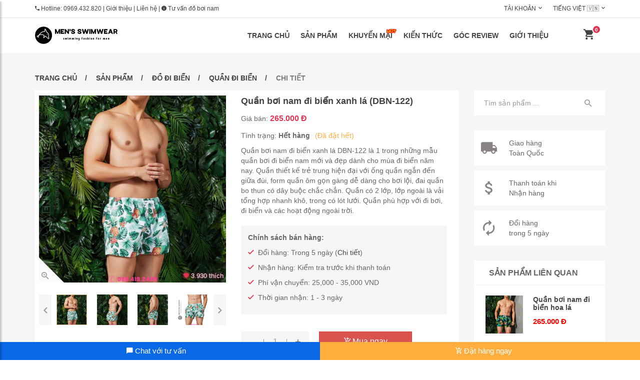

--- FILE ---
content_type: text/html; charset=UTF-8
request_url: https://doboinam.vn/san-pham/914/quan-boi-nam-di-bien-xanh-la.html
body_size: 14470
content:
<!doctype html>
<html class="no-js" lang="vi">

<head>
    <meta http-equiv="Content-Type" content="text/html; charset=utf-8" >
    <meta charset="utf-8">
    <meta http-equiv="x-ua-compatible" content="ie=edge">
    <link rel="alternate" href="https://doboinam.vn/san-pham/914/quan-boi-nam-di-bien-xanh-la.html" hreflang="x-default" />
    <title>Quần bơi nam đi biển xanh lá DBN-122 - Shop đồ bơi nam Hà Nội </title>
    <meta name="viewport" content="width=device-width, initial-scale=1">
    <meta name="csrf-token" content="8xi1KQnRDUqs0AJREiRrtPZLsNB3wKZAXYaHTTUP">
    <meta name="google-site-verification" content="IWyRWBQtHzqsIceBTZGzGkfvZ8-C9PDS_TDZv3tmZhk" />
    
    <link rel="shortcut icon" type="image/x-icon" href="https://doboinam.vn/theme/doboinam/img/favicon.ico">
    <!-- Meta -->
    <meta name="keywords" content="quần bơi nam, quần đi biển, quần đi bơi, quần short nam, quần du lịch, quần bơi cao cấp, đồ đi biển nam, quần bơi ống ngắn, quần đùi đi biển, đồ bơi nam, áo bơi nam, quần bơi nam, shop đồ bơi Hà Nội">
    <meta name="description" content="Quần bơi nam đi biển xanh lá DBN-122 là 1 trong những mẫu quần bơi đi biển nam mới và đẹp dành cho mùa đi biển năm nay. Quần thiết kế trẻ trung hiện đại với ống quần ngắn đến giữa đùi, form quần ôm gọn gàng dễ dàng cho bơi lội, đai quần bo thun có dây buộc chắc chắn. Quần có 2 lớp, lớp ngoài là vải tổng hợp nhanh khô, trong có lót lưới. Quần phù hợp với đi bơi, đi biển và các hoạt động ngoài trời.">
    <meta name="author" content="doboinam.vn">
    <meta name="robots" content="index, follow">
    <link rel="canonical" href="https://doboinam.vn/san-pham/914/quan-boi-nam-di-bien-xanh-la.html" />
    <meta property="fb:app_id" content="713150979367184"/>
    <meta property="og:type" content="product">
    <meta property="og:site_name" content="doboinam.vn">
    <meta property="og:url" content="https://doboinam.vn/san-pham/914/quan-boi-nam-di-bien-xanh-la.html">
    <meta property="og:image" content="https://doboinam.vn/upload/product/dbn-122/quan-boi-nam-di-bien-xanh-la.jpg">
    <meta property="og:title" content="Quần bơi nam đi biển xanh lá DBN-122 - Shop đồ bơi nam Hà Nội ">
    <meta property="og:description" content="Quần bơi nam đi biển xanh lá DBN-122 là 1 trong những mẫu quần bơi đi biển nam mới và đẹp dành cho mùa đi biển năm nay. Quần thiết kế trẻ trung hiện đại với ống quần ngắn đến giữa đùi, form quần ôm gọn gàng dễ dàng cho bơi lội, đai quần bo thun có dây buộc chắc chắn. Quần có 2 lớp, lớp ngoài là vải tổng hợp nhanh khô, trong có lót lưới. Quần phù hợp với đi bơi, đi biển và các hoạt động ngoài trời.">

    
    <!-- all css -->
    <link media="all" type="text/css" rel="stylesheet" href="https://doboinam.vn/theme/css/bootstrap.min.css">

    <link media="all" type="text/css" rel="stylesheet" href="https://doboinam.vn/theme/css/animate.css">

    <link media="all" type="text/css" rel="stylesheet" href="https://doboinam.vn/theme/css/jquery-ui.min.css">

    <link media="all" type="text/css" rel="stylesheet" href="https://doboinam.vn/theme/css/meanmenu.min.css">

    <link media="all" type="text/css" rel="stylesheet" href="https://doboinam.vn/theme/lib/css/nivo-slider.css">

    <link media="all" type="text/css" rel="stylesheet" href="https://doboinam.vn/theme/lib/css/preview.css">

    <link media="all" type="text/css" rel="stylesheet" href="https://doboinam.vn/theme/css/slick.css">

    <link media="all" type="text/css" rel="stylesheet" href="https://doboinam.vn/theme/css/lightbox.min.css">

    <link media="all" type="text/css" rel="stylesheet" href="https://doboinam.vn/theme/css/material-design-iconic-font.css">

    <link media="all" type="text/css" rel="stylesheet" href="https://doboinam.vn/theme/css/jquery.mCustomScrollbar.min.css">

    <link media="all" type="text/css" rel="stylesheet" href="https://doboinam.vn/theme/css/default.css">

    <link media="all" type="text/css" rel="stylesheet" href="https://doboinam.vn/theme/css/mobile-menu.css?v=1.1.38">

    <link media="all" type="text/css" rel="stylesheet" href="https://doboinam.vn/theme/style.css">

    <link media="all" type="text/css" rel="stylesheet" href="https://doboinam.vn/theme/css/shortcode.css">

    <link media="all" type="text/css" rel="stylesheet" href="https://doboinam.vn/theme/css/responsive.css">

    <link media="all" type="text/css" rel="stylesheet" href="https://doboinam.vn/theme/css/comment.css?v=1">

    <link media="all" type="text/css" rel="stylesheet" href="https://doboinam.vn/theme/css/style.css?v=1.1.53">


    
    
    <!-- modernizr css -->
    <script src="/theme/js/vendor/modernizr-2.8.3.min.js"></script>

    <!-- Google Tag Manager -->
    <script>(function(w,d,s,l,i){w[l]=w[l]||[];w[l].push({'gtm.start':
                new Date().getTime(),event:'gtm.js'});var f=d.getElementsByTagName(s)[0],
            j=d.createElement(s),dl=l!='dataLayer'?'&l='+l:'';j.async=true;j.src=
            'https://www.googletagmanager.com/gtm.js?id='+i+dl;f.parentNode.insertBefore(j,f);
        })(window,document,'script','dataLayer','GTM-NCZFTDZ');</script>
    <!-- End Google Tag Manager -->
    </head>

<body>

<!-- Google Tag Manager (noscript) -->
<noscript><iframe src="https://www.googletagmanager.com/ns.html?id=GTM-NCZFTDZ"
                  height="0" width="0" style="display:none;visibility:hidden"></iframe></noscript>
<!-- End Google Tag Manager (noscript) -->
<div class="m-overlay"></div>

<!-- WRAPPER START -->
<div class="wrapper">
    <!-- HEADER-AREA START -->
    <header>
    <!-- Header Top start -->
    <div class="header-top">
        <div class="container">
            <div class="row">
                <div class="col-xs-12 col-sm-6">
                    <div class="welcome-mes">
                        <p><i class="zmdi zmdi-phone"></i> Hotline: <a href="tel:0969432820">0969.432.820</a> |
                            <a href="https://doboinam.vn/gioi-thieu">Giới thiệu</a> |
                            <a href="https://doboinam.vn/lien-he">Liên hệ</a> |
                            <a href="https://doboinam.vn/tu-van-thoi-trang-nam"><i class="zmdi zmdi-info"></i> Tư vấn đồ bơi nam</a>
                        </p>
                    </div>
                </div>
                <div class="col-xs-12 col-sm-6">
                    <div class="header-right-menu text-right">
                        <ul>
                            <li><a href="#">Tài khoản</a><i class="zmdi zmdi-chevron-down"></i>
                                <ul>
                                                                            <li><a href="https://doboinam.vn/dang-nhap">Đơn hàng</a></li>
                                        <li><a href="https://doboinam.vn/dang-nhap">Tài khoản</a></li>
                                        <li><a href="https://doboinam.vn/dang-nhap">Đăng nhập</a></li>
                                                                    </ul>
                            </li>
                            <li>
                                <a href="#">Tiếng Việt 🇻🇳</a><i class="zmdi zmdi-chevron-down"></i>
                                <ul>
                                    <li><a href="https://doboinam.vn/" title="Top đồ bơi nam, đồ đi biển cao cấp">Tiếng Việt 🇻🇳</a></li>
                                    <li><a href="#" title="Top swimwear, high-end beachwear">Tiếng Anh 🇬🇧</a></li>
                                </ul>
                            </li>
                        </ul>
                    </div>
                </div>
            </div>
        </div>
    </div>
    <!-- Header Top End -->
    <!-- Header Bottom Menu Area Start -->
    <style>
        .top-logo img {
            margin-top: 5px;
            width: 100%;
        }
        @media (max-width: 767px) {
            .top-logo img {
                width: 80%;
            }
        }
    </style>
    <div id="sticky-menu" class="header-bottom">
        <div class="container">
            <div class="row">
                <!-- logo start -->
                <div class="col-md-2 col-sm-2 col-xs-6">
                    <div class="top-logo">
                        <a href="/"><img src="/theme/doboinam/img/logo.png" alt="Shop chuyên đồ bơi nam xuất khẩu" /></a>
                    </div>
                </div>
                <!-- logo end -->
                <!-- mainmenu area start -->
                <div class="col-md-10 col-xs-6 col-sm-10 text-right">
                    <!-- Menu Area -->
                    <div class="mainmenu">
    <nav>
        <ul>
            <li class="expand"><a class="" href="/">Trang chủ</a>
            </li>
            <li class="expand"><a class="active" href="https://doboinam.vn/san-pham">Sản phẩm</a>
                <div class="restrain mega-menu megamenu1 mega-menu-dbn">
                    <span>
                        <a class="mega-menu-title" href="/san-pham/danh-muc-85/do-boi-nam.html"><i class="zmdi zmdi-play"></i> Đồ bơi nam </a>
                        <a href="/san-pham/danh-muc-86/quan-boi-nam.html">Quần bơi nam</a>
                        <a href="/san-pham/danh-muc-95/ao-boi-nam.html">Áo bơi nam</a>
                        <a href="/san-pham/danh-muc-140/bo-do-boi.html">Bộ đồ bơi</a>
                        <a href="/san-pham/danh-muc-89/phu-kien-boi.html">Phụ kiện bơi</a>
                    </span>
                    <span>
                        <a class="mega-menu-title" href="/san-pham/danh-muc-157/do-boi-nu.html"><i class="zmdi zmdi-play"></i> Đồ bơi nữ </a>
                        <a href="/san-pham/danh-muc-158/bikini-1-manh.html">Bikini 1 mảnh</a>
                        <a href="/san-pham/danh-muc-159/bikini-2-manh.html">Bikini 2 mảnh</a>
                        <a href="/san-pham/danh-muc-160/vay-di-bien.html">Váy đi biển</a>
                        <a href="/san-pham/danh-muc-161/phu-kien-nu.html">Phụ kiện nữ</a>
                    </span>
                    <span>
                        <a class="mega-menu-title" href="/san-pham/danh-muc-97/do-di-bien.html"><i class="zmdi zmdi-play"></i> Đồ đi biển </a>
                        <a href="/san-pham/danh-muc-87/quan-di-bien.html">Quần đi biển</a>
                        <a href="/san-pham/danh-muc-88/ao-di-bien.html">Áo đi biển</a>
                        <a href="/san-pham/danh-muc-139/bo-do-di-bien.html">Bộ đồ đi biển</a>
                        <a href="/san-pham/danh-muc-96/phu-kien-di-bien.html">Phụ kiện đi biển</a>
                    </span>
                    <span>
                        <a class="mega-menu-title" href="/san-pham/danh-muc-98/do-tap-gym.html"><i class="zmdi zmdi-play"></i> Đồ tập gym</a>
                        <a href="/san-pham/danh-muc-99/quan-tap-gym.html">Quần tập gym</a>
                        <a href="/san-pham/danh-muc-100/ao-tap-gym.html">Áo tập gym</a>
                        <a href="/san-pham/danh-muc-141/bo-do-tap-gym.html">Bộ đồ tập gym</a>
                        <a href="/san-pham/danh-muc-101/phu-kien-tap-gym.html">Phụ kiện tập gym</a>
                    </span>
                    <span>
                        <a class="mega-menu-title" href="/san-pham/danh-muc-135/do-boi-tre-em.html"><i class="zmdi zmdi-play"></i> Đồ bơi trẻ em</a>
                        <a href="/san-pham/danh-muc-136/quan-boi-tre-em.html">Quần bơi trẻ em</a>
                        <a href="/san-pham/danh-muc-137/bo-do-boi-tre-em.html">Bộ đồ bơi trẻ em</a>
                        <a href="/san-pham/danh-muc-138/phu-kien-boi-tre-em.html">Phụ kiện bơi trẻ em</a>
                        <a href="/san-pham/danh-muc-93/san-pham-khac.html">Sản phẩm khác</a>
                    </span>
                </div>
            </li>
            <li class="expand menu-has-icon">
                <a class="" href="https://doboinam.vn/san-pham/khuyen-mai">
                    Khuyến mại <img class="icon-menu-hot" src="/theme/img/icons/icon-hot.gif" alt="Thông tin khuyến mại tại Đồ bơi nam" width="20px">
                </a>
            </li>
            <li class="expand"><a class="" href="https://doboinam.vn/kien-thuc">Kiến thức</a>
                <ul class="restrain sub-menu">
                    <li><a href="/kien-thuc/chu-de-82/kien-thuc-do-boi.html">Kiến thức đồ bơi</a></li>
                    <li><a href="/kien-thuc/chu-de-83/ky-nang-boi-loi.html">Kỹ năng bơi lội</a></li>
                </ul>
            </li>
            <li class="expand"><a class="" href="https://doboinam.vn/goc-review">Góc review</a>
            </li>
            <li class="expand"><a class="" href="https://doboinam.vn/gioi-thieu">Giới thiệu</a>
                <ul class="restrain sub-menu">
                    <li><a href="https://doboinam.vn/gioi-thieu">Giới thiệu Tổng quan</a></li>
                    <li><a href="https://doboinam.vn/huong-dan-dat-hang">Hướng dẫn Đặt hàng</a></li>
                    <li><a href="https://doboinam.vn/chinh-sach-cong-tac-vien">Trở thành Thành viên</a></li>
                    <li><a href="https://doboinam.vn/chinh-sach-doi-tra">Chính sách Đổi hàng</a></li>
                </ul>
            </li>
        </ul>
    </nav>
</div>                    <!-- Menu Area -->
                    <!-- Menu Cart Area Start -->
                    <div class="mini-cart text-right">
                        <ul class="panel-m-cart">
                            <li class="cart-bt-m">
                                <a class="cart-icon" href="https://doboinam.vn/dat-hang/gio-hang">
                                    <i class="zmdi zmdi-shopping-cart"></i>
                                    <span class="cart-num">0</span>
                                </a>
                            </li>
                            <li class="cart-bt-w">
                                <a class="cart-icon" href="#">
                                    <i class="zmdi zmdi-shopping-cart"></i>
                                    <span class="cart-num">0</span>
                                </a>
                                <div class="mini-cart-brief text-left">
                                    <div class="cart-items">
                                        <p class="mb-0 cart-message">Chưa có sản phẩm nào trong giỏ hàng</p>
                                    </div>
                                    <div class="all-cart-product clearfix">

                                    </div>
                                    <div class="cart-totals">
                                        <h5 class="mb-0">Tổng tiền <span class="floatright">0</span></h5>
                                    </div>
                                    <div class="cart-bottom clearfix">
                                        <a href="https://doboinam.vn/san-pham" class="button-one floatleft text-uppercase" data-text="Mua hàng">Mua hàng</a>
                                        <a href="https://doboinam.vn/dat-hang/gio-hang" class="button-one floatright text-uppercase btn-view-checkout" data-text="Giỏ hàng">Giỏ hàng</a>

                                        <div class="cart-temp hidden">
                                            <div class="single-cart clearfix" data-code="">
                                                <div class="cart-photo">
                                                    <a href="#" class="product-img"><img src="/theme/img/cart/1.jpg" alt="Sản phẩm mới" /></a>
                                                </div>
                                                <div class="cart-info">
                                                    <h5><a href="#" class="product-name">Tên sản phẩm</a></h5>
                                                    <p class="mb-0">Giá bán: <span class="product-price" data-value="0">0</span></p>
                                                    <p class="mb-0">Số lượng: <span class="product-qty">1</span></p>
                                                    <span class="cart-delete"><a href="#"><i class="zmdi zmdi-close"></i></a></span>
                                                </div>
                                            </div>
                                        </div>
                                    </div>
                                </div>
                            </li>
                        </ul>
                        <div class="call-hotline">
                            <a href="#" id="sidebarCollapse" class="btn btn-danger">
                                <i class="zmdi zmdi-menu"></i>
                            </a>
                        </div>
                    </div>
                    <!-- Menu Cart Area Start -->
                </div>
                <!-- mainmenu area end -->
            </div>
        </div>
    </div>
    <!-- Header Menu Bottom Area Start -->

    <!-- Mobile-menu start -->
    <nav id="m-sidebar">
        <div class="sidebar-header">
            <h3>Menu</h3>
            <a href="https://doboinam.vn/san-pham/tim-kiem">
                <div id="m-search">
                    <i class="zmdi zmdi-search"></i> Tìm kiếm
                </div>
            </a>
            <div id="dismiss">
                <i class="zmdi zmdi-arrow-left"></i>
            </div>
        </div>
        <ul class="list-unstyled components">
            <li><a class="" href="/">Trang chủ</a>
            </li>
            <li><a class="active" href="https://doboinam.vn/san-pham">Sản phẩm</a>
                <ul>
                    <li>
                        <a class="mega-menu-title text-bold" href="/san-pham/danh-muc-85/do-boi-nam.html"><b><i class="zmdi zmdi-play"></i> Đồ bơi nam</b></a>
                        <a href="/san-pham/danh-muc-86/quan-boi-nam.html">Quần bơi nam</a>
                        <a href="/san-pham/danh-muc-95/ao-boi-nam.html">Áo bơi nam</a>
                        <a href="/san-pham/danh-muc-140/bo-do-boi.html">Bộ đồ bơi</a>
                        <a href="/san-pham/danh-muc-89/phu-kien-boi.html">Phụ kiện bơi</a>
                    </li>
                    <li>
                        <a class="mega-menu-title text-bold" href="/san-pham/danh-muc-157/do-boi-nu.html"><b><i class="zmdi zmdi-play"></i> Đồ bơi nữ</b></a>
                        <a href="/san-pham/danh-muc-158/bikini-1-manh.html">Bikini 1 mảnh</a>
                        <a href="/san-pham/danh-muc-159/bikini-2-manh.html">Bikini 2 mảnh</a>
                        <a href="/san-pham/danh-muc-160/vay-di-bien.html">Váy đi biển</a>
                        <a href="/san-pham/danh-muc-161/phu-kien-nu.html">Phụ kiện nữ</a>
                    </li>
                    <li>
                        <a class="mega-menu-title text-bold" href="/san-pham/danh-muc-97/do-di-bien.html"><b><i class="zmdi zmdi-play"></i> Đồ đi biển</b></a>
                        <a href="/san-pham/danh-muc-87/quan-di-bien.html">Quần đi biển</a>
                        <a href="/san-pham/danh-muc-88/ao-di-bien.html">Áo đi biển</a>
                        <a href="/san-pham/danh-muc-139/bo-do-di-bien.html">Bộ đồ đi biển</a>
                        <a href="/san-pham/danh-muc-96/phu-kien-di-bien.html">Phụ kiện đi biển</a>
                    </li>
                    <li>
                        <a class="mega-menu-title text-bold" href="/san-pham/danh-muc-98/do-tap-gym.html"><b><i class="zmdi zmdi-play"></i> Đồ tập gym</b></a>
                        <a href="/san-pham/danh-muc-99/quan-tap-gym.html">Quần tập gym</a>
                        <a href="/san-pham/danh-muc-100/ao-tap-gym.html">Áo tập gym</a>
                        <a href="/san-pham/danh-muc-141/bo-do-tap-gym.html">Bộ đồ tập gym</a>
                        <a href="/san-pham/danh-muc-101/phu-kien-tap-gym.html">Phụ kiện tập gym</a>
                    </li>
                    <li>
                        <a class="mega-menu-title text-bold" href="/san-pham/danh-muc-135/do-boi-tre-em.html"><b><i class="zmdi zmdi-play"></i> Đồ bơi trẻ em</b></a>
                        <a href="/san-pham/danh-muc-136/quan-boi-tre-em.html">Quần bơi trẻ em</a>
                        <a href="/san-pham/danh-muc-137/bo-do-boi-tre-em.html">Bộ đồ bơi trẻ em</a>
                        <a href="/san-pham/danh-muc-138/phu-kien-boi-tre-em.html">Phụ kiện bơi trẻ em</a>
                    </li>
                    <li>
                        <a class="mega-menu-title text-bold" href="/san-pham/danh-muc-93/san-pham-khac.html"><b><i class="zmdi zmdi-play"></i> Sản phẩm khác</b></a>
                    </li>
                </ul>
            </li>
            <li><a class="" href="https://doboinam.vn/san-pham/khuyen-mai">Khuyến mại</a>
            </li>
            <li><a class="" href="https://doboinam.vn/kien-thuc">Kiến thức</a>
                <ul>
                    <li><a href="/kien-thuc/chu-de-82/kien-thuc-do-boi.html">Kiến thức đồ bơi</a></li>
                    <li><a href="/kien-thuc/chu-de-83/ky-nang-boi-loi.html">Kỹ năng bơi lội</a></li>
                </ul>
            </li>
            <li><a class="" href="https://doboinam.vn/goc-review">Góc review</a>
            </li>
            <li><a class="" href="https://doboinam.vn/gioi-thieu">Giới thiệu</a>
                <ul>
                    <li><a href="/huong-dan-dat-hang">Hướng dẫn đặt hàng</a></li>
                    <li><a href="/chinh-sach-cong-tac-vien">Trở thành thành viên</a></li>
                    <li><a href="/chinh-sach-doi-tra">Chính sách đổi hàng</a></li>
                    <li><a href="/lien-he">Xem thông tin liên hệ</a></li>
                </ul>
            </li>
        </ul>

        <div class="form-group mb-15 mt-15">
            <a class="form-control btn btn-small btn-warning" href="tel:0969432820">
                <i class="zmdi zmdi-phone"></i> Hotline: 0969432820
            </a>
        </div>
    </nav>
    <!-- Mobile-menu end -->
</header>
    <!-- HEADER-AREA END -->

        <!-- PRODUCT-AREA START -->
    <div class="product-area single-pro-area pt-40 pb-40 product-style-2 bg-dark-white">
        <div class="container">
            <div class="row">
                <div class="col-md-12">
                    <div class="breadcumbs pb-15">
                        <ul>
                            <li><a href="/">Trang chủ</a></li>
                            <li><a href="/san-pham">Sản phẩm</a></li>
                                                            <li><a href="https://doboinam.vn/san-pham/danh-muc-97/do-di-bien.html">Đồ đi biển</a></li>
                                                        <li><a href="https://doboinam.vn/san-pham/danh-muc-87/quan-di-bien.html">Quần đi biển</a></li>
                            <li>Chi tiết</li>
                        </ul>
                    </div>
                </div>
            </div>
        </div>
        <div class="container">
            <div class="row">
                <div class="col-md-9 col-sm-12 col-xs-12">
                    <div class="row shop-list single-pro-info">
                        <!-- Single-product start -->
                        <div class="col-lg-12">
                            <div class="single-product clearfix">
                                <div class="single-pro-slider single-big-photo">
                                                                                                            <!-- Single-pro-slider Big-photo start -->
                                    <div class="view-lightbox slider-for">
                                        <div>
                                            <img src="/upload/product/dbn-122/quan-boi-nam-di-bien-xanh-la.jpg" alt="Quần bơi nam đi biển xanh lá - Ảnh đại diện" />
                                            <a class="view-full-screen" href="/upload/product/dbn-122/quan-boi-nam-di-bien-xanh-la.jpg"  data-lightbox="roadtrip" data-title="Quần bơi nam đi biển xanh lá">
                                                <i class="zmdi zmdi-zoom-in"></i>
                                            </a>
                                            <span class="" style="position: absolute; bottom: 3px; right: 5px; color: #fff; font-size: 13px; text-shadow: 0 0 5px #E91E63;">
                                                <i style="color: #e03550;" class="zmdi zmdi-favorite"></i> 3.930 thích
                                            </span>
                                        </div>
                                                                                                                                    <div>
                                                    <img src="/upload/product/dbn-122/quan-boi-nam-di-bien-xanh-la-0.jpg" alt="Quần bơi nam đi biển xanh lá - Ảnh 0" />
                                                    <a class="view-full-screen" href="/upload/product/dbn-122/quan-boi-nam-di-bien-xanh-la-0.jpg"  data-lightbox="roadtrip" data-title="Quần bơi nam đi biển xanh lá">
                                                        <i class="zmdi zmdi-zoom-in"></i>
                                                    </a>
                                                </div>
                                                                                            <div>
                                                    <img src="/upload/product/dbn-122/quan-boi-nam-di-bien-xanh-la-1.jpg" alt="Quần bơi nam đi biển xanh lá - Ảnh 1" />
                                                    <a class="view-full-screen" href="/upload/product/dbn-122/quan-boi-nam-di-bien-xanh-la-1.jpg"  data-lightbox="roadtrip" data-title="Quần bơi nam đi biển xanh lá">
                                                        <i class="zmdi zmdi-zoom-in"></i>
                                                    </a>
                                                </div>
                                                                                            <div>
                                                    <img src="/upload/product/dbn-122/quan-boi-nam-di-bien-xanh-la-2.jpg" alt="Quần bơi nam đi biển xanh lá - Ảnh 2" />
                                                    <a class="view-full-screen" href="/upload/product/dbn-122/quan-boi-nam-di-bien-xanh-la-2.jpg"  data-lightbox="roadtrip" data-title="Quần bơi nam đi biển xanh lá">
                                                        <i class="zmdi zmdi-zoom-in"></i>
                                                    </a>
                                                </div>
                                                                                            <div>
                                                    <img src="/upload/product/dbn-122/quan-boi-nam-di-bien-xanh-la-3.jpeg" alt="Quần bơi nam đi biển xanh lá - Ảnh 3" />
                                                    <a class="view-full-screen" href="/upload/product/dbn-122/quan-boi-nam-di-bien-xanh-la-3.jpeg"  data-lightbox="roadtrip" data-title="Quần bơi nam đi biển xanh lá">
                                                        <i class="zmdi zmdi-zoom-in"></i>
                                                    </a>
                                                </div>
                                                                                                                        </div>
                                    <!-- Single-pro-slider Small-photo start -->
                                    <div class="single-pro-slider single-sml-photo slider-nav">
                                        <div>
                                            <img src="/upload/product/dbn-122/thumb/quan-boi-nam-di-bien-xanh-la_x450.jpg" alt="Quần bơi nam đi biển xanh lá - Ảnh đại diện" />
                                        </div>
                                                                                                                                    <div>
                                                    <img src="/upload/product/dbn-122/quan-boi-nam-di-bien-xanh-la-0.jpg" title="Quần bơi nam đi biển xanh lá - Ảnh 0" alt="Quần bơi nam đi biển xanh lá - Ảnh 0" />
                                                </div>
                                                                                            <div>
                                                    <img src="/upload/product/dbn-122/quan-boi-nam-di-bien-xanh-la-1.jpg" title="Quần bơi nam đi biển xanh lá - Ảnh 1" alt="Quần bơi nam đi biển xanh lá - Ảnh 1" />
                                                </div>
                                                                                            <div>
                                                    <img src="/upload/product/dbn-122/quan-boi-nam-di-bien-xanh-la-2.jpg" title="Quần bơi nam đi biển xanh lá - Ảnh 2" alt="Quần bơi nam đi biển xanh lá - Ảnh 2" />
                                                </div>
                                                                                            <div>
                                                    <img src="/upload/product/dbn-122/quan-boi-nam-di-bien-xanh-la-3.jpeg" title="Quần bơi nam đi biển xanh lá - Ảnh 3" alt="Quần bơi nam đi biển xanh lá - Ảnh 3" />
                                                </div>
                                                                                                                        </div>
                                    <!-- Single-pro-slider Small-photo end -->
                                </div>
                                <!-- Single-pro-slider Big-photo end -->
                                <div class="product-info">
                                    <div class="fix">
                                        <h1 class="post-title floatleft pro-detail-title">Quần bơi nam đi biển xanh lá (DBN-122)</h1>
                                    </div>
                                    <div class="fix mb-10">
                                        Giá bán: <span class="pro-price" data-value="265000" style="color: #e03550;">
                                            265.000 Đ
                                                                                    </span>
                                    </div>
                                    <div class="fix mb-10">
                                        Tình trạng: <b>Hết hàng</b> <span style="padding-left: 6px; color: #ffae3e">(Đã đặt hết)</span>
                                    </div>
                                    <div class="product-description">
                                        <p>Quần bơi nam đi biển xanh lá DBN-122 là 1 trong những mẫu quần bơi đi biển nam mới và đẹp dành cho mùa đi biển năm nay. Quần thiết kế trẻ trung hiện đại với ống quần ngắn đến giữa đùi, form quần ôm gọn gàng dễ dàng cho bơi lội, đai quần bo thun có dây buộc chắc chắn. Quần có 2 lớp, lớp ngoài là vải tổng hợp nhanh khô, trong có lót lưới. Quần phù hợp với đi bơi, đi biển và các hoạt động ngoài trời.</p>
                                    </div>
                                    <!-- policy start -->
                                    <div class="panel-policy">
                                        <div class="title">Chính sách bán hàng:</div>
                                        <div class="color-filter single-pro-color mb-10 clearfix">
                                            <i class="zmdi zmdi-check red-check"></i> Đổi hàng: Trong 5 ngày (<a href="https://doboinam.vn/chinh-sach-doi-tra" target="_blank">Chi tiết</a>)
                                        </div>
                                        <div class="color-filter single-pro-color mb-10 clearfix">
                                            <i class="zmdi zmdi-check red-check"></i> Nhận hàng: Kiểm tra trước khi thanh toán
                                        </div>
                                        <div class="color-filter single-pro-color mb-10 clearfix">
                                            <i class="zmdi zmdi-check red-check"></i> Phí vận chuyển: 25,000 - 35,000 VND
                                        </div>
                                        <div class="color-filter single-pro-color mb-10 clearfix">
                                            <i class="zmdi zmdi-check red-check"></i> Thời gian nhận: 1 - 3 ngày
                                        </div>
                                    </div>
                                    <!-- policy end -->
                                    <div class="clearfix pro-de-bt-m">
                                        <div class="product-action clearfix">
                                            <button class="btn btn-danger btn-block btn-buy-now"><i class="zmdi zmdi-shopping-cart-plus"></i> Mua sản phẩm ngay</button>
                                        </div>
                                    </div>

                                    <div class="clearfix pro-de-bt-w">
                                        <div class="cart-plus-minus">
                                            <input type="text" value="1" name="qtybutton" class="cart-plus-minus-box">
                                        </div>
                                        <div class="product-action clearfix">
                                            <button class="btn btn-danger btn-add-cart"><i class="zmdi zmdi-shopping-cart-plus"></i> Mua ngay</button>

                                            <!-- temp product -->
                                            <div class="single-product hidden" data-code="DBN-122">
                                                <div class="product-img">
                                                    <a href="https://doboinam.vn/san-pham/914/quan-boi-nam-di-bien-xanh-la.html" title="Quần bơi nam đi biển xanh lá">
                                                        <img src="/upload/product/dbn-122/thumb/quan-boi-nam-di-bien-xanh-la_x270.jpg" alt="Quần bơi nam đi biển xanh lá" />
                                                    </a>
                                                    <div class="product-action clearfix">
                                                        <a href="#" class="cart-add"><i class="zmdi zmdi-shopping-cart-plus"></i> Mua ngay</a>
                                                    </div>
                                                </div>
                                                <div class="product-info clearfix">
                                                    <div class="fix">
                                                        <h4 class="post-title floatleft">
                                                            <a class="product-name" href="https://doboinam.vn/san-pham/914/quan-boi-nam-di-bien-xanh-la.html">Quần bơi nam đi biển xanh lá (DBN-122)</a>
                                                        </h4>
                                                    </div>
                                                    <div class="fix">
                                                        <span class="pro-price floatleft product-price" data-value="265000">265.000 Đ</span>
                                                    </div>
                                                </div>
                                            </div>
                                        </div>
                                    </div>
                                </div>
                            </div>
                        </div>
                        <!-- Single-product end -->
                    </div>
                    <!-- single-product-tab start -->
                    <div class="single-pro-tab">
                        <div class="row">
                            <div class="col-lg-3 col-md-3 col-sm-4 col-xs-12 pro-right-info">
                                <div class="single-pro-tab-menu">
                                    <!-- Nav tabs -->
                                    <ul class="">
                                        <li class="active"><a href="#description" data-toggle="tab">Thông tin</a></li>
                                        <li><a href="https://doboinam.vn/huong-dan-dat-hang" target="_blank">Đặt hàng</a></li>
                                        <li><a href="https://doboinam.vn/chinh-sach-cong-tac-vien" target="_blank">Thành viên</a></li>
                                        <li><a href="https://doboinam.vn/chinh-sach-doi-tra" target="_blank">Đổi trả</a></li>
                                    </ul>
                                </div>
                                <div class="single-pro-social">
                                    <!-- Widget-categories start -->
<aside class="widget widget-categories mb-30">
    <div class="widget-title">
        <h4>Danh mục</h4>
    </div>
    <div id="cat-treeview" class="widget-info product-cat boxscrol2">
        <ul>
            <li class="open collapsable"><div class="hitarea open-hitarea collapsable-hitarea"></div>
                <span>
                    <a href="/san-pham/danh-muc-85/do-boi-nam.html"> <b>Đồ bơi nam</b> </a>
                </span>
                <ul class="treeview">
                    <li><a href="/san-pham/danh-muc-86/quan-boi-nam.html">Quần bơi nam</a></li>
                    <li><a href="/san-pham/danh-muc-95/ao-boi-nam.html">Áo bơi nam</a></li>
                    <li><a href="/san-pham/danh-muc-140/bo-do-boi.html">Bộ đồ bơi</a></li>
                    <li><a href="/san-pham/danh-muc-89/phu-kien-boi.html">Phụ kiện bơi</a></li>
                </ul>
            </li>
            <li class="open collapsable"><div class="hitarea open-hitarea collapsable-hitarea"></div>
                <span>
                    <a href="/san-pham/danh-muc-157/do-boi-nu.html"> <b>Đồ bơi nữ</b> </a>
                </span>
                <ul class="treeview">
                    <li><a href="/san-pham/danh-muc-158/bikini-1-manh.html">Bikini 1 mảnh</a></li>
                    <li><a href="/san-pham/danh-muc-159/bikini-2-manh.html">Bikini 2 mảnh</a></li>
                    <li><a href="/san-pham/danh-muc-160/vay-di-bien.html">Váy đi biển</a></li>
                    <li><a href="/san-pham/danh-muc-161/phu-kien-nu.html">Phụ kiện nữ</a></li>
                </ul>
            </li>
            <li class="open collapsable"><div class="hitarea open-hitarea collapsable-hitarea"></div>
                <span>
                    <a href="/san-pham/danh-muc-97/do-di-bien.html"> <b>Đồ đi biển</b> </a>
                </span>
                <ul class="treeview">
                    <li><a href="/san-pham/danh-muc-87/quan-di-bien.html">Quần đi biển</a></li>
                    <li><a href="/san-pham/danh-muc-88/ao-di-bien.html">Áo đi biển</a></li>
                    <li><a href="/san-pham/danh-muc-139/bo-do-di-bien.html">Bộ đồ đi biển</a></li>
                    <li><a href="/san-pham/danh-muc-96/phu-kien-di-bien.html">Phụ kiện đi biển</a></li>
                </ul>
            </li>
            <li class="open collapsable"><div class="hitarea open-hitarea collapsable-hitarea"></div>
                <span>
                    <a href="/san-pham/danh-muc-98/do-tap-gym.html"> <b>Đồ tập gym</b> </a>
                </span>
                <ul class="treeview">
                    <li><a href="/san-pham/danh-muc-99/quan-tap-gym.html">Quần tập gym</a></li>
                    <li><a href="/san-pham/danh-muc-100/ao-tap-gym.html">Áo tập gym</a></li>
                    <li><a href="/san-pham/danh-muc-141/bo-do-tap-gym.html">Bộ đồ tập gym</a></li>
                    <li><a href="/san-pham/danh-muc-101/phu-kien-tap-gym.html">Phụ kiện tập gym</a></li>
                </ul>
            </li>
            <li class="open collapsable"><div class="hitarea open-hitarea collapsable-hitarea"></div>
                <span>
                    <a href="/san-pham/danh-muc-93/san-pham-khac.html"> <b>Sản phẩm khác</b> </a>
                </span>
            </li>
        </ul>
    </div>
</aside>
<!-- Widget-categories end -->                                </div>
                            </div>
                            <div class="col-lg-9 col-md-9 col-sm-8 col-xs-12">
                                <!-- Tab panes -->
                                <div class="tab-content">
                                    <div class="tab-pane active" id="description">
                                        <div class="pro-tab-info pro-description">
                                            
                                            <h3 class="tab-title title-border mb-30">Thông tin chi tiết</h3>
                                            <div>
                                                <table class="table pro-list-info">
                                                    <tbody>
                                                        <tr>
                                                            <td>Phong cách</td>
                                                            <td>Trẻ trung hiện đại</td>
                                                        </tr>
                                                        <tr>
                                                            <td>Giới tính</td>
                                                            <td>Nam</td>
                                                        </tr>
                                                        <tr>
                                                            <td>Xuất xứ</td>
                                                            <td>Shop đồ bơi, đồ đi biển nam</td>
                                                        </tr>
                                                        <tr>
                                                            <td>Chất liệu</td>
                                                            <td>Vải tổng hợp nhanh khô</td>
                                                        </tr>
                                                        <tr>
                                                            <td>Sản xuất</td>
                                                            <td>Công nghiệp</td>
                                                        </tr>
                                                        <tr>
                                                            <td>Kích thước</td>
                                                            <td>M, L, XL, 2XL, 3XL</td>
                                                        </tr>
                                                        <tr>
                                                            <td>Phụ kiện</td>
                                                            <td>Không</td>
                                                        </tr>
                                                        <tr>
                                                            <td>Bảo quản</td>
                                                            <td>Có thể giặt máy</td>
                                                        </tr>
                                                    </tbody>
                                                </table>
                                            </div>
                                            <div>
                                                <p>H&ocirc;m nay Doboinam xin giới thiệu đến c&aacute;c bạn sản phẩm mới v&agrave; đang hot năm nay "Quần bơi nam đi biển xanh l&aacute;" m&atilde; số DBN-122, đ&acirc;y l&agrave; 1 trong những mẫu quần bơi đi biển nam cao cấp v&agrave; đẹp d&agrave;nh cho m&ugrave;a đi lịch biển năm nay. Quần được thiết kế ống ngắn gần giữa đ&ugrave;i, d&aacute;ng hơi &ocirc;m gọn gi&uacute;p hoạt động bơi dễ d&agrave;ng hơn, kiểu d&aacute;ng trẻ trung hiện đại. Quần c&oacute; nền trắng kết hợp c&aacute;c họa tiết hoa l&aacute; nổi bật.</p>
<p>Quần c&oacute; 2 lớp, lớp ngo&agrave;i được l&agrave;m từ vải tổng hợp với đặc t&iacute;nh trượt nước, nhanh kh&ocirc; cao cấp. Lớp trong quần l&agrave; l&oacute;t lưới gi&uacute;p mặc thoải m&aacute;i khi quần ẩm ướt, đai quần l&agrave;m bằng thun kết hợp buộc d&acirc;y chắc chắn, c&aacute;c đường may chắc chắn tinh xảo. Quần c&oacute; 2 t&uacute;i b&ecirc;n tiện lợi. Sản phẩm được sản xuất tr&ecirc;n d&acirc;y chuyền nhập khẩu hiện đại, chất liệu cao cấp chuẩn đầu v&agrave;o, c&ugrave;ng nh&acirc;n vi&ecirc;n l&agrave;nh nghề l&agrave;m n&ecirc;n chất lượng sản phẩm. Quần rất ph&ugrave; hợp với đi bơi, đi du lịch với c&aacute;c hoạt động ngo&agrave;i trời.</p>
<p>H&atilde;y c&ugrave;ng ch&uacute;ng t&ocirc;i chi&ecirc;m ngưỡng sản phẩm qua 1 số h&igrave;nh ảnh sau v&agrave; li&ecirc;n hệ ngay để nhận được tư vấn đặt h&agrave;ng miễn ph&iacute; nh&eacute; !!!</p>
                                                <p class="text-center">
                                                    <img src="/upload/product/dbn-122/quan-boi-nam-di-bien-xanh-la.jpg" alt="Quần bơi nam đi biển xanh lá - Ảnh đại diện" />
                                                </p>
                                                                                                                                                            
                                                        <p class="text-center">
                                                            <img src="/upload/product/dbn-122/quan-boi-nam-di-bien-xanh-la-0.jpg" title="Quần bơi nam đi biển xanh lá - Ảnh 0" alt="Quần bơi nam đi biển xanh lá - Ảnh 0" />
                                                        </p>
                                                        
                                                                                                            
                                                        <p class="text-center">
                                                            <img src="/upload/product/dbn-122/quan-boi-nam-di-bien-xanh-la-1.jpg" title="Quần bơi nam đi biển xanh lá - Ảnh 1" alt="Quần bơi nam đi biển xanh lá - Ảnh 1" />
                                                        </p>
                                                        
                                                                                                            
                                                        <p class="text-center">
                                                            <img src="/upload/product/dbn-122/quan-boi-nam-di-bien-xanh-la-2.jpg" title="Quần bơi nam đi biển xanh lá - Ảnh 2" alt="Quần bơi nam đi biển xanh lá - Ảnh 2" />
                                                        </p>
                                                        
                                                                                                            
                                                        <p class="text-center">
                                                            <img src="/upload/product/dbn-122/quan-boi-nam-di-bien-xanh-la-3.jpeg" title="Quần bơi nam đi biển xanh lá - Ảnh 3" alt="Quần bơi nam đi biển xanh lá - Ảnh 3" />
                                                        </p>
                                                        
                                                                                                                                                </div>

                                            <div class="mt-30 clearfix">
    <h5 class="fs-16px"><b>Chúng tôi cam kết:</b></h5>
    <div>
        <p class="text-center">
            <img src="/theme/img/pages/cam-ket.png" class="img-commission">
        </p>
        <p>
            Mọi vấn đề thắc mắc về chính sách của chúng tôi, bạn có thể gửi yêu cầu qua email <b><a href="mailto:admin@doboinam.vn">admin@doboinam.vn</a></b> hoặc gọi điện theo số hotline <b><a href="tel:0969432820">0969.432.820</a></b>.
        </p>
    </div>
</div>
                                            <div class="post-share-tag clearfix mt-20">
                                                <div class="post-share post-tag floatleft">
                                                    <span class="text-uppercase"><strong>Tags</strong></span>
                                                    <a href="https://doboinam.vn/san-pham/noi-bat/quan-boi-nam.html">quần bơi nam</a>, <a href="https://doboinam.vn/san-pham/noi-bat/quan-di-bien.html">quần đi biển</a>, <a href="https://doboinam.vn/san-pham/noi-bat/quan-di-boi.html">quần đi bơi</a>, <a href="https://doboinam.vn/san-pham/noi-bat/quan-short-nam.html">quần short nam</a>, <a href="https://doboinam.vn/san-pham/noi-bat/quan-du-lich.html">quần du lịch</a>, <a href="https://doboinam.vn/san-pham/noi-bat/quan-boi-cao-cap.html">quần bơi cao cấp</a>, <a href="https://doboinam.vn/san-pham/noi-bat/do-di-bien-nam.html">đồ đi biển nam</a>, <a href="https://doboinam.vn/san-pham/noi-bat/quan-boi-ong-ngan.html">quần bơi ống ngắn</a>, <a href="https://doboinam.vn/san-pham/noi-bat/quan-dui-di-bien.html">quần đùi đi biển</a>
                                                </div>
                                            </div>
                                            <div class="pro-reviews mt-40">
                                                <div class="leave-review">
                                                    <div class="cmt-list">
                                                        <div class="cmt-top">
                                                            <strong>14321 Phản hồi</strong>
                                                            <a class="cmt-sort" href="https://www.messenger.com/t/shopdoboinam" target="_blank" rel="nofollow"><i class="zmdi zmdi-edit"></i> Viết phản hồi</a>
                                                        </div>
                                                                                                                                                                                    <div class="cmt-item">
                                                                    <div class="cmt-avatar">
                                                                        <img src="/img/avatars/12/4.jpg" class="cmt-img" alt="Nhận xét khách hàng Oanh Kim">
                                                                    </div>
                                                                    <div class="cmt-content">
                                                                        <div class="cmt-name">
                                                                            <a href="#">Oanh Kim</a>
                                                                        </div>
                                                                        <div class="cmt-question">
                                                                            Em thấy shop có nhiều mẫu đẹp quá, em muốn đặt hàng bên shop. Hiện em vẫn là sinh viên, shop có thể tư vấn giúp em mẫu nào kiểu dáng trẻ trung mà giá cả phải chăng không ạ?
                                                                        </div>
                                                                        <div class="cmt-bottom">
                                                                            <i style="color: #e03550;" class="zmdi zmdi-favorite"></i>
                                                                            · <a href="https://www.messenger.com/t/shopdoboinam" target="_blank" rel="nofollow">Phản hồi</a>
                                                                            · 0 giờ
                                                                        </div>
                                                                    </div>
                                                                    <div class="shop-cmt">
                                                                        <div class="shop-cmt-logo">
                                                                            <img src="/theme/doboinam/img/logo_fb_160.jpg" class="shop-cmt-img" alt="Shop quần bơi, đồ đi biển nam cao cấp Zeanus">
                                                                        </div>
                                                                        <div class="cmt-content">
                                                                            <div class="cmt-name">
                                                                                <a href="https://www.facebook.com/shopdoboinam" target="_blank" rel="nofollow">Shop quần bơi, đồ đi biển nam cao cấp Zeanus</a>
                                                                            </div>
                                                                            <div class="comment-question">
                                                                                Cảm ơn bạn đã quan tâm đến shop. Bạn có thể inbox shop được không ạ? Bên mình cần thêm những thông tin về chiều cao, cân nặng và kiểu mẫu mà bạn thích. Từ đó nhân viên bên mình sẽ tư vấn mẫu hợp với bạn ạ.
                                                                            </div>
                                                                            <div class="cmt-bottom">
                                                                                <i style="color: #e03550;" class="zmdi zmdi-favorite"></i>
                                                                                · <a href="https://www.messenger.com/t/shopdoboinam" target="_blank" rel="nofollow">Phản hồi</a>
                                                                                · 2 giờ
                                                                            </div>
                                                                        </div>
                                                                    </div>
                                                                </div>
                                                                                                                            <div class="cmt-item">
                                                                    <div class="cmt-avatar">
                                                                        <img src="/img/avatars/7/10.jpg" class="cmt-img" alt="Nhận xét khách hàng Mai Xuân Nam">
                                                                    </div>
                                                                    <div class="cmt-content">
                                                                        <div class="cmt-name">
                                                                            <a href="#">Mai Xuân Nam</a>
                                                                        </div>
                                                                        <div class="cmt-question">
                                                                            Hiện bên shop có chương trình khuyến mại nào không ạ?
                                                                        </div>
                                                                        <div class="cmt-bottom">
                                                                            <i style="color: #e03550;" class="zmdi zmdi-favorite"></i>
                                                                            · <a href="https://www.messenger.com/t/shopdoboinam" target="_blank" rel="nofollow">Phản hồi</a>
                                                                            · 1 giờ
                                                                        </div>
                                                                    </div>
                                                                    <div class="shop-cmt">
                                                                        <div class="shop-cmt-logo">
                                                                            <img src="/theme/doboinam/img/logo_fb_160.jpg" class="shop-cmt-img" alt="Shop quần bơi, đồ đi biển nam cao cấp Zeanus">
                                                                        </div>
                                                                        <div class="cmt-content">
                                                                            <div class="cmt-name">
                                                                                <a href="https://www.facebook.com/shopdoboinam" target="_blank" rel="nofollow">Shop quần bơi, đồ đi biển nam cao cấp Zeanus</a>
                                                                            </div>
                                                                            <div class="comment-question">
                                                                                Chào bạn, chương trình khuyến mại bên mình tùy từng đợt và từng mẫu giá. Nếu bạn muốn nhận thông tin về khuyến mại, vui lòng để lại số điện thoại hoặc email. Khi có chương trình khuyến mại, nhân viên bên mình sẽ thông báo với bạn ạ.
                                                                            </div>
                                                                            <div class="cmt-bottom">
                                                                                <i style="color: #e03550;" class="zmdi zmdi-favorite"></i>
                                                                                · <a href="https://www.messenger.com/t/shopdoboinam" target="_blank" rel="nofollow">Phản hồi</a>
                                                                                · 3 giờ
                                                                            </div>
                                                                        </div>
                                                                    </div>
                                                                </div>
                                                                                                                            <div class="cmt-item">
                                                                    <div class="cmt-avatar">
                                                                        <img src="/img/avatars/11/1.jpg" class="cmt-img" alt="Nhận xét khách hàng Anhanh Nguyen">
                                                                    </div>
                                                                    <div class="cmt-content">
                                                                        <div class="cmt-name">
                                                                            <a href="#">Anhanh Nguyen</a>
                                                                        </div>
                                                                        <div class="cmt-question">
                                                                            Mình muốn mua đồ cho bố mình, shop có bán không ạ?
                                                                        </div>
                                                                        <div class="cmt-bottom">
                                                                            <i style="color: #e03550;" class="zmdi zmdi-favorite"></i>
                                                                            · <a href="https://www.messenger.com/t/shopdoboinam" target="_blank" rel="nofollow">Phản hồi</a>
                                                                            · 4 giờ
                                                                        </div>
                                                                    </div>
                                                                    <div class="shop-cmt">
                                                                        <div class="shop-cmt-logo">
                                                                            <img src="/theme/doboinam/img/logo_fb_160.jpg" class="shop-cmt-img" alt="Shop quần bơi, đồ đi biển nam cao cấp Zeanus">
                                                                        </div>
                                                                        <div class="cmt-content">
                                                                            <div class="cmt-name">
                                                                                <a href="https://www.facebook.com/shopdoboinam" target="_blank" rel="nofollow">Shop quần bơi, đồ đi biển nam cao cấp Zeanus</a>
                                                                            </div>
                                                                            <div class="comment-question">
                                                                                Dạ chào bạn, bên mình có bán đồ cho các bác nam trung tuổi đó ạ. Bạn đã chọn được mẫu ưng ý chưa ạ? Bạn có thể inbox shop để shop tư vấn cụ thể nhé.
                                                                            </div>
                                                                            <div class="cmt-bottom">
                                                                                <i style="color: #e03550;" class="zmdi zmdi-favorite"></i>
                                                                                · <a href="https://www.messenger.com/t/shopdoboinam" target="_blank" rel="nofollow">Phản hồi</a>
                                                                                · 4 giờ
                                                                            </div>
                                                                        </div>
                                                                    </div>
                                                                </div>
                                                                                                                            <div class="cmt-item">
                                                                    <div class="cmt-avatar">
                                                                        <img src="/img/avatars/9/10.jpg" class="cmt-img" alt="Nhận xét khách hàng Bùi Hoàng">
                                                                    </div>
                                                                    <div class="cmt-content">
                                                                        <div class="cmt-name">
                                                                            <a href="#">Bùi Hoàng</a>
                                                                        </div>
                                                                        <div class="cmt-question">
                                                                            Mình ở Hồ Chí Minh, mình muốn xem hàng trực tiếp, shop có chi nhánh nào ở Hồ Chí Minh không ạ?
                                                                        </div>
                                                                        <div class="cmt-bottom">
                                                                            <i style="color: #e03550;" class="zmdi zmdi-favorite"></i>
                                                                            · <a href="https://www.messenger.com/t/shopdoboinam" target="_blank" rel="nofollow">Phản hồi</a>
                                                                            · 5 giờ
                                                                        </div>
                                                                    </div>
                                                                    <div class="shop-cmt">
                                                                        <div class="shop-cmt-logo">
                                                                            <img src="/theme/doboinam/img/logo_fb_160.jpg" class="shop-cmt-img" alt="Shop quần bơi, đồ đi biển nam cao cấp Zeanus">
                                                                        </div>
                                                                        <div class="cmt-content">
                                                                            <div class="cmt-name">
                                                                                <a href="https://www.facebook.com/shopdoboinam" target="_blank" rel="nofollow">Shop quần bơi, đồ đi biển nam cao cấp Zeanus</a>
                                                                            </div>
                                                                            <div class="comment-question">
                                                                                Rất xin lỗi bạn. Hiện bên mình chưa có chi nhánh ở Hồ Chí Minh ạ. Nhưng bên mình nhận ship hàng toàn quốc. Bạn cứ chọn và đặt hàng trên web, facebook và các trang thương mại điện tử. Bên mình sẽ ship hàng trong thời gian ngắn nhất và bạn cũng được kiểm tra hàng trước khi thanh toán ạ.
                                                                            </div>
                                                                            <div class="cmt-bottom">
                                                                                <i style="color: #e03550;" class="zmdi zmdi-favorite"></i>
                                                                                · <a href="https://www.messenger.com/t/shopdoboinam" target="_blank" rel="nofollow">Phản hồi</a>
                                                                                · 5 giờ
                                                                            </div>
                                                                        </div>
                                                                    </div>
                                                                </div>
                                                                                                                            <div class="cmt-item">
                                                                    <div class="cmt-avatar">
                                                                        <img src="/img/avatars/10/3.jpg" class="cmt-img" alt="Nhận xét khách hàng Cương Khỉ">
                                                                    </div>
                                                                    <div class="cmt-content">
                                                                        <div class="cmt-name">
                                                                            <a href="#">Cương Khỉ</a>
                                                                        </div>
                                                                        <div class="cmt-question">
                                                                            Chào shop, mình muốn đặt hàng bên shop. Nhưng nếu khi nhận hàng mà mình không thấy ưng ý với chất lượng hoặc màu sắc thì mình có thể trả lại hàng được không ạ?
                                                                        </div>
                                                                        <div class="cmt-bottom">
                                                                            <i style="color: #e03550;" class="zmdi zmdi-favorite"></i>
                                                                            · <a href="https://www.messenger.com/t/shopdoboinam" target="_blank" rel="nofollow">Phản hồi</a>
                                                                            · 4 giờ
                                                                        </div>
                                                                    </div>
                                                                    <div class="shop-cmt">
                                                                        <div class="shop-cmt-logo">
                                                                            <img src="/theme/doboinam/img/logo_fb_160.jpg" class="shop-cmt-img" alt="Shop quần bơi, đồ đi biển nam cao cấp Zeanus">
                                                                        </div>
                                                                        <div class="cmt-content">
                                                                            <div class="cmt-name">
                                                                                <a href="https://www.facebook.com/shopdoboinam" target="_blank" rel="nofollow">Shop quần bơi, đồ đi biển nam cao cấp Zeanus</a>
                                                                            </div>
                                                                            <div class="comment-question">
                                                                                Rất cảm ơn câu hỏi của bạn ạ. Khi nhận được hàng, bạn được kiểm tra hàng luôn, nếu bạn thấy không ưng ý với chất lượng và mẫu mã sản phẩm thì bạn có thể trả lại luôn hàng cho bên ship. Nếu bạn nhận hàng về rồi mà không ưng ý với sản phẩm thì bạn chỉ có thể đổi sang mẫu khác và thời hạn là trong vòng 7 ngày. Khi này, chi phí đổi 2 đầu sẽ do bạn thanh toán. Nên bạn lưu ý nhé.
                                                                            </div>
                                                                            <div class="cmt-bottom">
                                                                                <i style="color: #e03550;" class="zmdi zmdi-favorite"></i>
                                                                                · <a href="https://www.messenger.com/t/shopdoboinam" target="_blank" rel="nofollow">Phản hồi</a>
                                                                                · 6 giờ
                                                                            </div>
                                                                        </div>
                                                                    </div>
                                                                </div>
                                                                                                                                                                        </div>
                                                </div>
                                            </div>
                                        </div>
                                    </div>
                                </div>
                            </div>
                        </div>
                    </div>
                    <!-- single-product-tab end -->
                </div>
                <div class="col-md-3 col-sm-12 col-xs-12 mt-tab-30">
                    <!-- Widget-Search start -->
<aside class="widget widget-search mb-30">
    <form method="GET" action="https://doboinam.vn/san-pham/tim-kiem" accept-charset="UTF-8" class="frm-search">
    <input name="keyword" type="text" placeholder="Tìm sản phẩm ..." />
    <button type="submit">
        <i class="zmdi zmdi-search"></i>
    </button>
    </form>
</aside>
<!-- Widget-search end -->                    <!-- Widget-policy start -->
<aside class="mb-30">
    <ul class="shop-policy">
        <li>
            <div><i class="zmdi zmdi-truck"></i> Giao hàng<br> Toàn Quốc</div>
        </li>
        <li>
            <div><i class="zmdi zmdi-money"></i> Thanh toán khi<br> Nhận hàng</div>
        </li>
        <li>
            <div><i class="zmdi zmdi-refresh"></i> Đổi hàng<br>trong 5 ngày</div>
        </li>
    </ul>
</aside>
<!-- Widget-policy end -->                    <aside class="widget widget-product mb-30">
        <div class="widget-title">
            <h4>Sản phẩm liên quan</h4>
        </div>
        <div class="widget-info sidebar-product clearfix">
                        <!-- Single-product start -->
            <div class="single-product col-lg-12">
                <div class="product-img">
                    <a href="https://doboinam.vn/san-pham/913/quan-boi-nam-di-bien-hoa-la.html" title="Quần bơi nam đi biển hoa lá">
                        <img src="/upload/product/dbn-121/thumb/quan-boi-nam-di-bien-hoa-la_x270.jpg" alt="Quần bơi nam đi biển hoa lá" />
                    </a>
                </div>
                <div class="product-info">
                    <h4 class="post-title">
                        <a href="https://doboinam.vn/san-pham/913/quan-boi-nam-di-bien-hoa-la.html" title="Quần bơi nam đi biển hoa lá">Quần bơi nam đi biển hoa lá</a>
                    </h4>
                    <p class="hidden-lg"><span class="pro-price product-view"><i class="zmdi zmdi-favorite"></i> 4633 thích</span></p>

                    <span class="pro-price" data-value="265000" style="color: red; font-size: 15px">265.000 Đ</span>
                                    </div>
            </div>
            <!-- Single-product end -->
                        <!-- Single-product start -->
            <div class="single-product col-lg-12">
                <div class="product-img">
                    <a href="https://doboinam.vn/san-pham/842/quan-di-bien-2-lop-trang-den.html" title="Quần đi biển 2 lớp trắng đen">
                        <img src="/upload/product/dbn-068/thumb/quan-di-bien-2-lop-trang-den_x270.jpg" alt="Quần đi biển 2 lớp trắng đen" />
                    </a>
                </div>
                <div class="product-info">
                    <h4 class="post-title">
                        <a href="https://doboinam.vn/san-pham/842/quan-di-bien-2-lop-trang-den.html" title="Quần đi biển 2 lớp trắng đen">Quần đi biển 2 lớp trắng đen</a>
                    </h4>
                    <p class="hidden-lg"><span class="pro-price product-view"><i class="zmdi zmdi-favorite"></i> 2276 thích</span></p>

                    <span class="pro-price" data-value="300000" style="color: red; font-size: 15px">300.000 Đ</span>
                                    </div>
            </div>
            <!-- Single-product end -->
                        <!-- Single-product start -->
            <div class="single-product col-lg-12">
                <div class="product-img">
                    <a href="https://doboinam.vn/san-pham/1385/quan-di-bien-nam-hang-hieu-dep.html" title="Quần đi biển nam hàng hiệu đẹp">
                        <img src="/upload/product/dbn-235/thumb/quan-di-bien-nam-hang-hieu-dep_x270.jpg" alt="Quần đi biển nam hàng hiệu đẹp" />
                    </a>
                </div>
                <div class="product-info">
                    <h4 class="post-title">
                        <a href="https://doboinam.vn/san-pham/1385/quan-di-bien-nam-hang-hieu-dep.html" title="Quần đi biển nam hàng hiệu đẹp">Quần đi biển nam hàng hiệu đẹp</a>
                    </h4>
                    <p class="hidden-lg"><span class="pro-price product-view"><i class="zmdi zmdi-favorite"></i> 1436 thích</span></p>

                    <span class="pro-price" data-value="299000" style="color: red; font-size: 15px">299.000 Đ</span>
                                            <span class="home-small-price">( 315.000 Đ )</span>
                                    </div>
            </div>
            <!-- Single-product end -->
                        <!-- Single-product start -->
            <div class="single-product col-lg-12">
                <div class="product-img">
                    <a href="https://doboinam.vn/san-pham/1391/quan-hoa-di-bien-nam-cao-cap.html" title="Quần hoa đi biển nam cao cấp">
                        <img src="/upload/product/dbn-241/thumb/quan-hoa-di-bien-nam-cao-cap_x270.jpg" alt="Quần hoa đi biển nam cao cấp" />
                    </a>
                </div>
                <div class="product-info">
                    <h4 class="post-title">
                        <a href="https://doboinam.vn/san-pham/1391/quan-hoa-di-bien-nam-cao-cap.html" title="Quần hoa đi biển nam cao cấp">Quần hoa đi biển nam cao cấp</a>
                    </h4>
                    <p class="hidden-lg"><span class="pro-price product-view"><i class="zmdi zmdi-favorite"></i> 3431 thích</span></p>

                    <span class="pro-price" data-value="299000" style="color: red; font-size: 15px">299.000 Đ</span>
                                            <span class="home-small-price">( 315.000 Đ )</span>
                                    </div>
            </div>
            <!-- Single-product end -->
                        <!-- Single-product start -->
            <div class="single-product col-lg-12">
                <div class="product-img">
                    <a href="https://doboinam.vn/san-pham/841/quan-di-bien-nam-2-lop-cao-cap.html" title="Quần đi biển nam 2 lớp cao cấp">
                        <img src="/upload/product/dbn-067/thumb/quan-di-bien-nam-2-lop-cao-cap_x270.jpg" alt="Quần đi biển nam 2 lớp cao cấp" />
                    </a>
                </div>
                <div class="product-info">
                    <h4 class="post-title">
                        <a href="https://doboinam.vn/san-pham/841/quan-di-bien-nam-2-lop-cao-cap.html" title="Quần đi biển nam 2 lớp cao cấp">Quần đi biển nam 2 lớp cao cấp</a>
                    </h4>
                    <p class="hidden-lg"><span class="pro-price product-view"><i class="zmdi zmdi-favorite"></i> 3681 thích</span></p>

                    <span class="pro-price" data-value="250000" style="color: red; font-size: 15px">250.000 Đ</span>
                                            <span class="home-small-price">( 300.000 Đ )</span>
                                    </div>
            </div>
            <!-- Single-product end -->
                        <!-- Single-product start -->
            <div class="single-product col-lg-12">
                <div class="product-img">
                    <a href="https://doboinam.vn/san-pham/1393/quan-short-di-bien-nam-cao-cap.html" title="Quần short đi biển nam cao cấp">
                        <img src="/upload/product/dbn-243/thumb/quan-short-di-bien-nam-cao-cap_x270.jpg" alt="Quần short đi biển nam cao cấp" />
                    </a>
                </div>
                <div class="product-info">
                    <h4 class="post-title">
                        <a href="https://doboinam.vn/san-pham/1393/quan-short-di-bien-nam-cao-cap.html" title="Quần short đi biển nam cao cấp">Quần short đi biển nam cao cấp</a>
                    </h4>
                    <p class="hidden-lg"><span class="pro-price product-view"><i class="zmdi zmdi-favorite"></i> 2193 thích</span></p>

                    <span class="pro-price" data-value="299000" style="color: red; font-size: 15px">299.000 Đ</span>
                                            <span class="home-small-price">( 315.000 Đ )</span>
                                    </div>
            </div>
            <!-- Single-product end -->
                        <div class="text-right instructor-content">
                <a href="/san-pham">Xem thêm</a>
            </div>
        </div>
    </aside>
                    <aside class="widget widget-product mb-30">
        <div class="widget-title">
            <h4>Sản phẩm hot nhất</h4>
        </div>
        <div class="widget-info sidebar-product clearfix">
                        <!-- Single-product start -->
            <div class="single-product col-lg-12">
                <div class="product-img">
                    <a href="https://doboinam.vn/san-pham/1532/quan-boi-nam-cao-cap-hang-hieu.html" title="Quần bơi nam cao cấp hàng hiệu">
                        <img src="/upload/product/dbn-316/thumb/quan-boi-nam-cao-cap-hang-hieu_x270.jpg" alt="Quần bơi nam cao cấp hàng hiệu" />
                    </a>
                </div>
                <div class="product-info">
                    <h4 class="post-title">
                        <a href="https://doboinam.vn/san-pham/1532/quan-boi-nam-cao-cap-hang-hieu.html" title="Quần bơi nam cao cấp hàng hiệu">Quần bơi nam cao cấp hàng hiệu</a>
                    </h4>
                    <p class="hidden-lg"><span class="pro-price product-view"><i class="zmdi zmdi-favorite"></i> 1465 thích</span></p>

                    <span class="pro-price" data-value="350000" style="color: red; font-size: 15px">350.000 Đ</span>
                                    </div>
            </div>
            <!-- Single-product end -->
                        <!-- Single-product start -->
            <div class="single-product col-lg-12">
                <div class="product-img">
                    <a href="https://doboinam.vn/san-pham/857/quan-boi-nam-den-va-do-dep.html" title="Quần bơi nam đen và đỏ đẹp">
                        <img src="/upload/product/dbn-082/thumb/quan-boi-nam-den-va-do-dep_x270.jpg" alt="Quần bơi nam đen và đỏ đẹp" />
                    </a>
                </div>
                <div class="product-info">
                    <h4 class="post-title">
                        <a href="https://doboinam.vn/san-pham/857/quan-boi-nam-den-va-do-dep.html" title="Quần bơi nam đen và đỏ đẹp">Quần bơi nam đen và đỏ đẹp</a>
                    </h4>
                    <p class="hidden-lg"><span class="pro-price product-view"><i class="zmdi zmdi-favorite"></i> 5743 thích</span></p>

                    <span class="pro-price" data-value="250000" style="color: red; font-size: 15px">250.000 Đ</span>
                                            <span class="home-small-price">( 300.000 Đ )</span>
                                    </div>
            </div>
            <!-- Single-product end -->
                        <!-- Single-product start -->
            <div class="single-product col-lg-12">
                <div class="product-img">
                    <a href="https://doboinam.vn/san-pham/860/quan-short-nam-di-bien-dan-di.html" title="Quần short nam đi biển dằn di">
                        <img src="/upload/product/dbn-085/thumb/quan-short-nam-di-bien-dan-di_x270.jpg" alt="Quần short nam đi biển dằn di" />
                    </a>
                </div>
                <div class="product-info">
                    <h4 class="post-title">
                        <a href="https://doboinam.vn/san-pham/860/quan-short-nam-di-bien-dan-di.html" title="Quần short nam đi biển dằn di">Quần short nam đi biển dằn di</a>
                    </h4>
                    <p class="hidden-lg"><span class="pro-price product-view"><i class="zmdi zmdi-favorite"></i> 3461 thích</span></p>

                    <span class="pro-price" data-value="300000" style="color: red; font-size: 15px">300.000 Đ</span>
                                    </div>
            </div>
            <!-- Single-product end -->
                        <!-- Single-product start -->
            <div class="single-product col-lg-12">
                <div class="product-img">
                    <a href="https://doboinam.vn/san-pham/1624/bo-boi-nam-dai-tay-hang-hieu.html" title="Bộ bơi nam dài tay hàng hiệu">
                        <img src="/upload/product/dbn-375/thumb/bo-boi-nam-dai-tay-hang-hieu_x270.jpg" alt="Bộ bơi nam dài tay hàng hiệu" />
                    </a>
                </div>
                <div class="product-info">
                    <h4 class="post-title">
                        <a href="https://doboinam.vn/san-pham/1624/bo-boi-nam-dai-tay-hang-hieu.html" title="Bộ bơi nam dài tay hàng hiệu">Bộ bơi nam dài tay hàng hiệu</a>
                    </h4>
                    <p class="hidden-lg"><span class="pro-price product-view"><i class="zmdi zmdi-favorite"></i> 1306 thích</span></p>

                    <span class="pro-price" data-value="550000" style="color: red; font-size: 15px">550.000 Đ</span>
                                            <span class="home-small-price">( 650.000 Đ )</span>
                                    </div>
            </div>
            <!-- Single-product end -->
                        <!-- Single-product start -->
            <div class="single-product col-lg-12">
                <div class="product-img">
                    <a href="https://doboinam.vn/san-pham/1588/bo-do-boi-nam-ngan-tay-chinh-hang.html" title="Bộ đồ bơi nam ngắn tay chính hãng">
                        <img src="/upload/product/dbn-337/thumb/bo-do-boi-nam-ngan-tay-chinh-hang_x270.jpg" alt="Bộ đồ bơi nam ngắn tay chính hãng" />
                    </a>
                </div>
                <div class="product-info">
                    <h4 class="post-title">
                        <a href="https://doboinam.vn/san-pham/1588/bo-do-boi-nam-ngan-tay-chinh-hang.html" title="Bộ đồ bơi nam ngắn tay chính hãng">Bộ đồ bơi nam ngắn tay chính hãng</a>
                    </h4>
                    <p class="hidden-lg"><span class="pro-price product-view"><i class="zmdi zmdi-favorite"></i> 766 thích</span></p>

                    <span class="pro-price" data-value="550000" style="color: red; font-size: 15px">550.000 Đ</span>
                                            <span class="home-small-price">( 600.000 Đ )</span>
                                    </div>
            </div>
            <!-- Single-product end -->
                        <!-- Single-product start -->
            <div class="single-product col-lg-12">
                <div class="product-img">
                    <a href="https://doboinam.vn/san-pham/1509/bo-do-boi-nam-dai-dep-chinh-hang.html" title="Bộ đồ bơi nam dài đẹp chính hãng">
                        <img src="/upload/product/dbn-303/thumb/bo-do-boi-nam-dai-dep-chinh-hang_x270.jpg" alt="Bộ đồ bơi nam dài đẹp chính hãng" />
                    </a>
                </div>
                <div class="product-info">
                    <h4 class="post-title">
                        <a href="https://doboinam.vn/san-pham/1509/bo-do-boi-nam-dai-dep-chinh-hang.html" title="Bộ đồ bơi nam dài đẹp chính hãng">Bộ đồ bơi nam dài đẹp chính hãng</a>
                    </h4>
                    <p class="hidden-lg"><span class="pro-price product-view"><i class="zmdi zmdi-favorite"></i> 5231 thích</span></p>

                    <span class="pro-price" data-value="550000" style="color: red; font-size: 15px">550.000 Đ</span>
                                            <span class="home-small-price">( 650.000 Đ )</span>
                                    </div>
            </div>
            <!-- Single-product end -->
                        <div class="text-right instructor-content">
                <a href="/san-pham">Xem thêm</a>
            </div>
        </div>
    </aside>
                    <aside class="widget widget-product mb-30">
        <div class="widget-title">
            <h4>Bài viết mới nhất</h4>
        </div>
        <div class="widget-info sidebar-product clearfix">
                            <!-- Single-product start -->
                <div class="single-product col-lg-12">
                    <div class="product-img">
                        <a href="https://doboinam.vn/kien-thuc/1275/top-bai-tap-khoi-dong-truoc-khi-boi-hieu-qua-ban-can-biet.html" title="Top bài tập khởi động trước khi bơi hiệu quả bạn cần biết">
                            <img src="/upload/article/thumb/top-bai-tap-khoi-dong-truoc-khi-boi-hieu-qua-ban-can-biet_x360.jpg" alt="Top bài tập khởi động trước khi bơi hiệu quả bạn cần biết" />
                        </a>
                    </div>
                    <div class="product-info">
                        <h4 class="post-title">
                            <a href="https://doboinam.vn/kien-thuc/1275/top-bai-tap-khoi-dong-truoc-khi-boi-hieu-qua-ban-can-biet.html" title="Top bài tập khởi động trước khi bơi hiệu quả bạn cần biết">Top bài tập khởi động trước khi bơi hiệu quả bạn cần biết</a>
                        </h4>
                        <span><a class="text-gray" href="#"><i class="zmdi zmdi-favorite"></i> 2011 lượt xem</a></span>
                    </div>
                </div>
                <!-- Single-product end -->
                            <!-- Single-product start -->
                <div class="single-product col-lg-12">
                    <div class="product-img">
                        <a href="https://doboinam.vn/kien-thuc/1274/che-do-dinh-duong-cho-nguoi-boi-loi-truoc-va-sau-khi-boi.html" title="Chế độ dinh dưỡng cho người bơi lội trước và sau khi bơi">
                            <img src="/upload/article/thumb/che-do-dinh-duong-cho-nguoi-boi-loi-truoc-va-sau-khi-boi_x360.jpg" alt="Chế độ dinh dưỡng cho người bơi lội trước và sau khi bơi" />
                        </a>
                    </div>
                    <div class="product-info">
                        <h4 class="post-title">
                            <a href="https://doboinam.vn/kien-thuc/1274/che-do-dinh-duong-cho-nguoi-boi-loi-truoc-va-sau-khi-boi.html" title="Chế độ dinh dưỡng cho người bơi lội trước và sau khi bơi">Chế độ dinh dưỡng cho người bơi lội trước và sau khi bơi</a>
                        </h4>
                        <span><a class="text-gray" href="#"><i class="zmdi zmdi-favorite"></i> 12348 lượt xem</a></span>
                    </div>
                </div>
                <!-- Single-product end -->
                            <!-- Single-product start -->
                <div class="single-product col-lg-12">
                    <div class="product-img">
                        <a href="https://doboinam.vn/kien-thuc/1273/cach-hoc-boi-cho-nguoi-moi-bat-dau-dung-chuan-ky-thuat.html" title="Cách học bơi cho người mới bắt đầu đúng chuẩn kỹ thuật">
                            <img src="/upload/article/thumb/cach-hoc-boi-cho-nguoi-moi-bat-dau-dung-chuan-ky-thuat_x360.jpg" alt="Cách học bơi cho người mới bắt đầu đúng chuẩn kỹ thuật" />
                        </a>
                    </div>
                    <div class="product-info">
                        <h4 class="post-title">
                            <a href="https://doboinam.vn/kien-thuc/1273/cach-hoc-boi-cho-nguoi-moi-bat-dau-dung-chuan-ky-thuat.html" title="Cách học bơi cho người mới bắt đầu đúng chuẩn kỹ thuật">Cách học bơi cho người mới bắt đầu đúng chuẩn kỹ thuật</a>
                        </h4>
                        <span><a class="text-gray" href="#"><i class="zmdi zmdi-favorite"></i> 2642 lượt xem</a></span>
                    </div>
                </div>
                <!-- Single-product end -->
                            <!-- Single-product start -->
                <div class="single-product col-lg-12">
                    <div class="product-img">
                        <a href="https://doboinam.vn/kien-thuc/1272/duoi-nuoc-thu-cap-la-gi-bieu-hien-cua-duoi-nuoc-can.html" title="Đuối nước thứ cấp là gì? Biểu hiện của đuối nước cạn">
                            <img src="/upload/article/thumb/duoi-nuoc-thu-cap-la-gi-bieu-hien-cua-duoi-nuoc-can_x360.jpg" alt="Đuối nước thứ cấp là gì? Biểu hiện của đuối nước cạn" />
                        </a>
                    </div>
                    <div class="product-info">
                        <h4 class="post-title">
                            <a href="https://doboinam.vn/kien-thuc/1272/duoi-nuoc-thu-cap-la-gi-bieu-hien-cua-duoi-nuoc-can.html" title="Đuối nước thứ cấp là gì? Biểu hiện của đuối nước cạn">Đuối nước thứ cấp là gì? Biểu hiện của đuối nước cạn</a>
                        </h4>
                        <span><a class="text-gray" href="#"><i class="zmdi zmdi-favorite"></i> 1228 lượt xem</a></span>
                    </div>
                </div>
                <!-- Single-product end -->
                            <!-- Single-product start -->
                <div class="single-product col-lg-12">
                    <div class="product-img">
                        <a href="https://doboinam.vn/kien-thuc/1271/tai-sao-boi-ech-bi-chim-5-phuong-phap-tap-luyen-boi-ech-dung-ky-thuat.html" title="Tại sao bơi ếch bị chìm? 5 phương pháp tập luyện bơi ếch đúng kỹ thuật">
                            <img src="/upload/article/thumb/tai-sao-boi-ech-bi-chim-5-phuong-phap-tap-luyen-boi-ech-dung-ky-thuat_x360.jpg" alt="Tại sao bơi ếch bị chìm? 5 phương pháp tập luyện bơi ếch đúng kỹ thuật" />
                        </a>
                    </div>
                    <div class="product-info">
                        <h4 class="post-title">
                            <a href="https://doboinam.vn/kien-thuc/1271/tai-sao-boi-ech-bi-chim-5-phuong-phap-tap-luyen-boi-ech-dung-ky-thuat.html" title="Tại sao bơi ếch bị chìm? 5 phương pháp tập luyện bơi ếch đúng kỹ thuật">Tại sao bơi ếch bị chìm? 5 phương pháp tập luyện bơi ếch đúng kỹ thuật</a>
                        </h4>
                        <span><a class="text-gray" href="#"><i class="zmdi zmdi-favorite"></i> 2360 lượt xem</a></span>
                    </div>
                </div>
                <!-- Single-product end -->
                            <!-- Single-product start -->
                <div class="single-product col-lg-12">
                    <div class="product-img">
                        <a href="https://doboinam.vn/kien-thuc/1270/bo-tap-gym-co-sao-khong-nhung-tac-hai-tiem-an-mang-lai.html" title="Bỏ tập gym có sao không? Những tác hại tiềm ẩn mang lại">
                            <img src="/upload/article/thumb/bo-tap-gym-co-sao-khong-nhung-tac-hai-tiem-an-mang-lai_x360.jpg" alt="Bỏ tập gym có sao không? Những tác hại tiềm ẩn mang lại" />
                        </a>
                    </div>
                    <div class="product-info">
                        <h4 class="post-title">
                            <a href="https://doboinam.vn/kien-thuc/1270/bo-tap-gym-co-sao-khong-nhung-tac-hai-tiem-an-mang-lai.html" title="Bỏ tập gym có sao không? Những tác hại tiềm ẩn mang lại">Bỏ tập gym có sao không? Những tác hại tiềm ẩn mang lại</a>
                        </h4>
                        <span><a class="text-gray" href="#"><i class="zmdi zmdi-favorite"></i> 1325 lượt xem</a></span>
                    </div>
                </div>
                <!-- Single-product end -->
                        <div class="text-right instructor-content">
                <a href="/kien-thuc">Xem thêm</a>
            </div>
        </div>
    </aside>
                    <!-- Widget-banner start -->
<aside class="widget widget-banner">
    <div class="widget-info widget-banner-img">
        <a href="https://doboinam.vn/san-pham/khuyen-mai"><img src="/theme/doboinam/img/khuyen-mai.jpg" alt="Thông tin khuyến mại tại Đồ Bơi Nam" /></a>
    </div>
</aside>
<!-- Widget-banner end -->                </div>
            </div>
        </div>
    </div>
    <!-- PRODUCT-AREA END -->

    <!-- FOOTER START -->
    <footer class="mb-35">
    <!-- Footer-area start -->
    <div class="footer-area footer-2">
        <div class="container">
            <div class="row">
                <div class="col-lg-4 col-md-4 col-sm-5 col-xs-12">
                    <div class="single-footer">
                        <h3 class="footer-title  title-border">Thông tin</h3>
                        <ul class="footer-contact">
                            <li><span>Địa chỉ:</span>Hiện shop chỉ nhận đơn Online - Quý khách chat với tư vấn để được hỗ trợ</li>
                            <li><span>Điện thoại:</span><a href="tel:0969432820">0969.432.820</a><br><a href="tel:0944065285">0944.065.285</a></li>
                            <li><span>Email:</span><a href="mailto:admin@doboinam.vn">admin@doboinam.vn</a>
                        </ul>
                    </div>
                </div>
                <div class="col-lg-2 col-md-2 col-sm-3 col-xs-6">
                    <div class="single-footer">
                        <h3 class="footer-title  title-border">Danh mục</h3>
                        <ul class="footer-menu">
                                                            <li><a href="https://doboinam.vn/san-pham/danh-muc-86/quan-boi-nam.html"><i class="zmdi zmdi-dot-circle"></i>Quần bơi nam</a></li>
                                                            <li><a href="https://doboinam.vn/san-pham/danh-muc-87/quan-di-bien.html"><i class="zmdi zmdi-dot-circle"></i>Quần đi biển</a></li>
                                                            <li><a href="https://doboinam.vn/san-pham/danh-muc-95/ao-boi-nam.html"><i class="zmdi zmdi-dot-circle"></i>Áo bơi nam</a></li>
                                                            <li><a href="https://doboinam.vn/san-pham/danh-muc-90/kinh-boi.html"><i class="zmdi zmdi-dot-circle"></i>Kính bơi</a></li>
                                                            <li><a href="https://doboinam.vn/san-pham/danh-muc-99/quan-gym-nam.html"><i class="zmdi zmdi-dot-circle"></i>Quần gym nam</a></li>
                                                    </ul>
                    </div>
                </div>
                <div class="col-lg-2 col-md-2 hidden-sm col-xs-6">
                    <div class="single-footer">
                        <h3 class="footer-title  title-border">Liên kết</h3>
                        <ul class="footer-menu">
                                                            <li><a href="https://doboinam.vn/san-pham/moi-nhat"><i class="zmdi zmdi-dot-circle"></i>Sản phẩm mới nhập</a></li>
                                                            <li><a href="https://doboinam.vn/san-pham/hot-nhat"><i class="zmdi zmdi-dot-circle"></i>Sản phẩm hot nhất</a></li>
                                                            <li><a href="https://doboinam.vn/san-pham/khuyen-mai"><i class="zmdi zmdi-dot-circle"></i>Sản phẩm giảm giá</a></li>
                                                            <li><a href="https://doboinam.vn/san-pham/nhan-dat-hang"><i class="zmdi zmdi-dot-circle"></i>Sản phẩm hết hàng</a></li>
                                                            <li><a href="https://doboinam.vn/san-pham/dung-nhap-hang"><i class="zmdi zmdi-dot-circle"></i>Sản phẩm dừng nhập</a></li>
                                                    </ul>
                    </div>
                </div>
                <div class="col-lg-4 col-md-4 col-sm-4 col-xs-12">
                    <div class="single-footer">
                        <h3 class="footer-title  title-border">Nhận bản tin</h3>
                        <div class="footer-subscribe">
                            <form action="#">
                                <input type="text" name="email" placeholder="Địa chỉ email ..." />
                                <button class="button-one submit-btn-4" type="submit" data-text="Theo dõi">Theo dõi</button>
                                                                    <a href="https://doboinam.vn/dang-nhap" class="btn btn-danger ml-10">Đăng nhập</a>
                                                            </form>
                        </div>
                    </div>
                </div>
            </div>
        </div>

        <div class="container pt-40">
            <div class="row">
                <div class="col-lg-12 fs-12px">
                    <b>Từ khóa hot:</b> <a href="https://doboinam.vn">shop đồ bơi nam</a>
                                            | <a href="https://doboinam.vn/san-pham/noi-bat/do-boi-nam-2026.html">đồ bơi nam 2026</a>
                                            | <a href="https://doboinam.vn/san-pham/noi-bat/do-boi-nam-2025.html">đồ bơi nam 2025</a>
                                            | <a href="https://doboinam.vn/san-pham/noi-bat/do-di-bien-2026.html">đồ đi biển 2026</a>
                                            | <a href="https://doboinam.vn/san-pham/noi-bat/quan-boi-nam-2026.html">quần bơi nam 2026</a>
                                            | <a href="https://doboinam.vn/san-pham/noi-bat/quan-di-bien-nam-2026.html">quần đi biển nam 2026</a>
                                            | <a href="https://doboinam.vn/san-pham/noi-bat/quan-dui-nam-2026.html">quần đùi nam 2026</a>
                                            | <a href="https://doboinam.vn/san-pham/noi-bat/quan-gym-nam-2026.html">quần gym nam 2026</a>
                                            | <a href="https://doboinam.vn/san-pham/noi-bat/quan-tap-gym-nam-2026.html">quần tập gym nam 2026</a>
                                            | <a href="https://doboinam.vn/san-pham/noi-bat/quan-the-thao-nam-2026.html">quần thể thao nam 2026</a>
                                            | <a href="https://doboinam.vn/san-pham/noi-bat/quan-short-nam-2026.html">quần short nam 2026</a>
                                            | <a href="https://doboinam.vn/san-pham/noi-bat/tui-du-lich-2026.html">túi du lịch 2026</a>
                                            | <a href="https://doboinam.vn/san-pham/noi-bat/ao-boi-nam-2026.html">áo bơi nam 2026</a>
                                            | <a href="https://doboinam.vn/san-pham/noi-bat/ao-di-bien-2026.html">áo đi biển 2026</a>
                                            | <a href="https://doboinam.vn/san-pham/noi-bat/kinh-boi-2026.html">kính bơi 2026</a>
                                            | <a href="https://doboinam.vn/san-pham/noi-bat/mu-boi-2026.html">mũ bơi 2026</a>
                                            | <a href="https://doboinam.vn/san-pham/noi-bat/quan-boi-2-lop.html">quần bơi 2 lớp</a>
                                            | <a href="https://doboinam.vn/san-pham/noi-bat/quan-boi-boxer-nam.html">quần bơi boxer nam</a>
                                            | <a href="https://doboinam.vn/san-pham/noi-bat/quan-boi-nam-sexy.html">quần bơi nam sexy</a>
                                            | <a href="https://doboinam.vn/san-pham/noi-bat/quan-boi-nam-lung.html">quần bơi nam lửng</a>
                                            | <a href="https://doboinam.vn/san-pham/noi-bat/quan-short-boi-nam.html">quần short bơi nam</a>
                                            | <a href="https://doboinam.vn/san-pham/noi-bat/quan-ao-boi.html">quần áo bơi</a>
                                            | <a href="https://doboinam.vn/san-pham/noi-bat/do-boi-dai-tay.html">đồ bơi dài tay</a>
                                            | <a href="https://doboinam.vn/san-pham/noi-bat/ao-boi-dai-tay.html">áo bơi dài tay</a>
                                            | <a href="https://doboinam.vn/san-pham/noi-bat/ao-boi-chong-nang.html">áo bơi chống nắng</a>
                                            | <a href="https://doboinam.vn/san-pham/noi-bat/quan-boi-ong-dai.html">quần bơi ống dài</a>
                                            | <a href="https://doboinam.vn/san-pham/noi-bat/do-boi-chong-uv.html">đồ bơi chống UV</a>
                                            | <a href="https://doboinam.vn/san-pham/noi-bat/do-tam-bien.html">đồ tắm biển</a>
                                            | <a href="https://doboinam.vn/san-pham/noi-bat/shop-do-boi.html">shop đồ bơi</a>
                                            | <a href="https://doboinam.vn/san-pham/noi-bat/shop-do-di-bien.html">shop đồ đi biển</a>
                                            | <a href="https://doboinam.vn/san-pham/noi-bat/do-boi-dep.html">đồ bơi đẹp</a>
                                            | <a href="https://doboinam.vn/san-pham/noi-bat/do-boi-cao-cap.html">đồ bơi cao cấp</a>
                                            | <a href="https://doboinam.vn/san-pham/noi-bat/do-boi-hang-hieu.html">đồ bơi hàng hiệu</a>
                                            | <a href="https://doboinam.vn/san-pham/noi-bat/do-boi-chinh-hang.html">đồ bơi chính hãng</a>
                                            | <a href="https://doboinam.vn/san-pham/noi-bat/quan-gym-chinh-hang.html">quần gym chính hãng</a>
                                            | <a href="https://doboinam.vn/san-pham/noi-bat/kinh-lan.html">kính lặn</a>
                                            | <a href="https://doboinam.vn/san-pham/noi-bat/mat-la-lan.html">mặt lạ lặn</a>
                                            | <a href="https://doboinam.vn/san-pham/noi-bat/do-lan-nam.html">đồ lặn nam</a>
                                            | <a href="https://doboinam.vn/san-pham/noi-bat/bo-do-lan.html">bộ đồ lặn</a>
                                            | <a href="https://doboinam.vn/san-pham/noi-bat/do-lan-cao-cap.html">đồ lặn cao cấp</a>
                                            | <a href="https://doboinam.vn/san-pham/noi-bat/chan-nhai.html">chân nhái</a>
                                            | <a href="https://doboinam.vn/san-pham/noi-bat/chan-vit-boi.html">chân vịt bơi</a>
                                                                | <a href="https://doboinam.vn/san-pham/noi-bat/do-boi-nu.html">đồ bơi nữ</a>
                                            | <a href="https://doboinam.vn/san-pham/noi-bat/bikini.html">bikini</a>
                                            | <a href="https://doboinam.vn/san-pham/noi-bat/vay-di-bien.html">váy đi biển</a>
                                            | <a href="https://doboinam.vn/san-pham/noi-bat/bikini-1-manh.html">bikini 1 mảnh</a>
                                            | <a href="https://doboinam.vn/san-pham/noi-bat/bikini-2-manh.html">bikini 2 mảnh</a>
                                            | <a href="https://doboinam.vn/san-pham/noi-bat/quan-boi-cao-cap.html">quần bơi cao cấp</a>
                                            | <a href="https://doboinam.vn/san-pham/noi-bat/ao-boi-cao-cap.html">áo bơi cao cấp</a>
                                            | <a href="https://doboinam.vn/san-pham/noi-bat/kinh-boi-cao-cap.html">kính bơi cao cấp</a>
                                            | <a href="https://doboinam.vn/san-pham/noi-bat/bo-do-boi-cao-cap.html">bộ đồ bơi cao cấp</a>
                                            | <a href="https://doboinam.vn/san-pham/noi-bat/mu-boi-cao-cap.html">mũ bơi cao cấp</a>
                                            | <a href="https://doboinam.vn/san-pham/noi-bat/phao-boi-cao-cap.html">phao bơi cao cấp</a>
                                            | <a href="https://doboinam.vn/san-pham/noi-bat/quan-tap-gym-cao-cap.html">quần tập gym cao cấp</a>
                                            | <a href="https://doboinam.vn/san-pham/noi-bat/quan-short-nam-cao-cap.html">quần short nam cao cấp</a>
                                        | <a class="text-aqua" href="https://doboinam.vn/tu-khoa-tim-kiem-hot">Xem thêm ...</a>
                                    </div>
            </div>
        </div>
    </div>
    <!-- Footer-area end -->

    <!-- Copyright-area start -->
    <div class="copyright-area copyright-2">
        <div class="container">
            <div class="row" style="margin-bottom: 35px;">
                <div class="col-sm-6 col-xs-12">
                    <div class="copyright">
                        <p class="mb-0">&copy; <a href="/" target="_blank">Shop đồ bơi nam cao cấp tại Hà Nội</a> 2021. All Rights Reserved.</p>
                    </div>
                </div>
                <div class="col-sm-6 col-xs-12">
                    <div class="payment text-right">
                        <a href="#" target="_blank" rel="nofollow" title="Shop thời trang nam cao cấp Zeanus"><i class="zmdi zmdi-share"></i> Zeanus</a>
                        <a href="https://www.facebook.com/shopdoboinam" target="_blank" rel="nofollow"><i class="zmdi zmdi-facebook-box"></i> Facebook</a>
                        <a href="https://aothudong.com/san-pham" target="_blank" rel="nofollow"><i class="zmdi zmdi-shopping-cart"></i> Shop áo thu đông</a>
                    </div>
                </div>
            </div>
        </div>
    </div>
    <!-- Copyright-area start -->
</footer>    <!-- FOOTER END -->
</div>
<!-- WRAPPER END -->





<div class="menu-bottom">
    <div class="row">
            <a href="https://www.messenger.com/t/shopdoboinam?text=Tôi cần tư vấn SP: Quần bơi nam đi biển xanh lá - DBN-122" target="_blank" rel="nofollow" class="col-xs-6 btn-action btn-chat-fb"><i class="zmdi zmdi-comment"></i> Chat với tư vấn</a>
            <div class="single-pro-info"><a class="col-xs-6 btn-action btn-call-phone btn-buy-now"><i class="zmdi zmdi-shopping-cart-add"></i> Đặt hàng ngay</a></div>
    </div>
</div>

<!-- all js here -->
<!-- all js -->
<script src="https://doboinam.vn/theme/js/vendor/jquery-1.12.4.min.js"></script>

<script src="https://doboinam.vn/theme/js/bootstrap.min.js"></script>


<script src="https://doboinam.vn/theme/js/jquery.number.min.js"></script>

<script src="https://doboinam.vn/theme/js/jquery.cookie.js"></script>

<script src="https://doboinam.vn/theme/js/slick.min.js"></script>

<script src="https://doboinam.vn/theme/js/jquery.treeview.js"></script>

<script src="https://doboinam.vn/theme/js/lightbox.min.js"></script>

<script src="https://doboinam.vn/theme/js/jquery-ui.min.js"></script>

<script src="https://doboinam.vn/theme/lib/js/jquery.nivo.slider.js"></script>

<script src="https://doboinam.vn/theme/lib/home.js"></script>

<script src="https://doboinam.vn/theme/js/jquery.nicescroll.min.js"></script>

<script src="https://doboinam.vn/theme/js/jquery.mCustomScrollbar.concat.min.js"></script>

<script src="https://doboinam.vn/theme/js/countdon.min.js"></script>

<script src="https://doboinam.vn/theme/js/wow.min.js"></script>

<script src="https://doboinam.vn/theme/js/plugins.js"></script>

<script src="https://doboinam.vn/theme/js/main.js?v=1.0.4"></script>

<script src="https://doboinam.vn/theme/js/script.js?v=1.0.5"></script>


<script type="text/javascript">
    $(document).ready(function () {
        $(".list-unstyled").mCustomScrollbar({
            theme: "minimal"
        });

        $('#dismiss, .m-overlay').on('click', function (e) {
            $('#m-sidebar').removeClass('active');
            $('.m-overlay').removeClass('active');
            e.preventDefault();
        });

        $('#sidebarCollapse').on('click', function (e) {
            $('#m-sidebar').addClass('active');
            $('.m-overlay').addClass('active');
            $('.collapse.in').toggleClass('in');
            $('a[aria-expanded=true]').attr('aria-expanded', 'false');
            e.preventDefault();
        });
    });
</script>

    <script>
        $(document).ready(function () {
            /* countdown */
            $('[data-countdown2]').each(function() {
                var $this = $(this), finalDate = $(this).data('countdown2');
                $this.countdown(finalDate, function(event) {
                    $this.html(event.strftime('<span class="cdown days"><span class="time-count">%D</span> <p>Ngày</p></span> <span class="cdown hour"><span class="time-count">%H</span> <p>Giờ</p></span> <span class="cdown minutes"><span class="time-count">%M</span> <p>Phút</p></span> <span class="cdown seconds"><span class="time-count">%S</span> <p>Giây</p></span>'));
                });
            });
        })
    </script>


<div id="fb-root"></div>

<script>
    window.fbAsyncInit = function() {
        FB.init({
            appId            : '713150979367184',
            autoLogAppEvents : true,
            xfbml            : true,
            version          : 'v3.2'
        });
    };

    (function(d, s, id) {
        var js, fjs = d.getElementsByTagName(s)[0];
        if (d.getElementById(id)) return;
        js = d.createElement(s); js.id = id;
        js.src = "https://connect.facebook.net/vi_VN/sdk/xfbml.customerchat.js";
        fjs.parentNode.insertBefore(js, fjs);
    }(document, 'script', 'facebook-jssdk'));
</script>
</body>
</html>